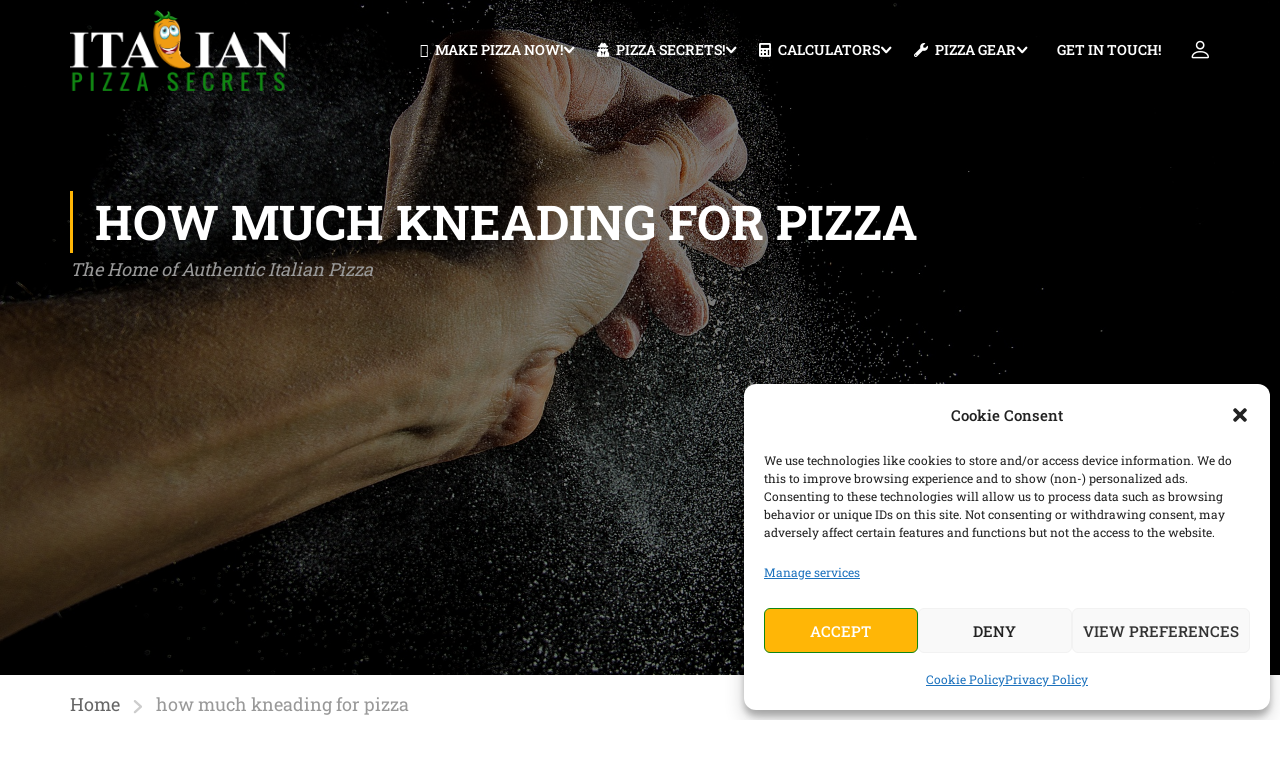

--- FILE ---
content_type: text/html; charset=utf-8
request_url: https://www.google.com/recaptcha/api2/aframe
body_size: 267
content:
<!DOCTYPE HTML><html><head><meta http-equiv="content-type" content="text/html; charset=UTF-8"></head><body><script nonce="Cs5cIRoInBQUzNfcYXyc5A">/** Anti-fraud and anti-abuse applications only. See google.com/recaptcha */ try{var clients={'sodar':'https://pagead2.googlesyndication.com/pagead/sodar?'};window.addEventListener("message",function(a){try{if(a.source===window.parent){var b=JSON.parse(a.data);var c=clients[b['id']];if(c){var d=document.createElement('img');d.src=c+b['params']+'&rc='+(localStorage.getItem("rc::a")?sessionStorage.getItem("rc::b"):"");window.document.body.appendChild(d);sessionStorage.setItem("rc::e",parseInt(sessionStorage.getItem("rc::e")||0)+1);localStorage.setItem("rc::h",'1769080581929');}}}catch(b){}});window.parent.postMessage("_grecaptcha_ready", "*");}catch(b){}</script></body></html>

--- FILE ---
content_type: text/css
request_url: https://www.italianpizzasecrets.com/ebirtegh/elementor/css/post-132.css?ver=1759296708
body_size: 291
content:
.elementor-widget-image .widget-image-caption{color:var( --e-global-color-text );font-family:var( --e-global-typography-text-font-family ), Sans-serif;font-weight:var( --e-global-typography-text-font-weight );}.elementor-132 .elementor-element.elementor-element-a70357b > .elementor-widget-container{margin:8px 0px 0px 0px;}.elementor-132 .elementor-element.elementor-element-a70357b{text-align:left;}.elementor-widget-icon-box.elementor-view-stacked .elementor-icon{background-color:var( --e-global-color-primary );}.elementor-widget-icon-box.elementor-view-framed .elementor-icon, .elementor-widget-icon-box.elementor-view-default .elementor-icon{fill:var( --e-global-color-primary );color:var( --e-global-color-primary );border-color:var( --e-global-color-primary );}.elementor-widget-icon-box .elementor-icon-box-title, .elementor-widget-icon-box .elementor-icon-box-title a{font-family:var( --e-global-typography-primary-font-family ), Sans-serif;font-weight:var( --e-global-typography-primary-font-weight );}.elementor-widget-icon-box .elementor-icon-box-title{color:var( --e-global-color-primary );}.elementor-widget-icon-box:has(:hover) .elementor-icon-box-title,
					 .elementor-widget-icon-box:has(:focus) .elementor-icon-box-title{color:var( --e-global-color-primary );}.elementor-widget-icon-box .elementor-icon-box-description{font-family:var( --e-global-typography-text-font-family ), Sans-serif;font-weight:var( --e-global-typography-text-font-weight );color:var( --e-global-color-text );}.elementor-132 .elementor-element.elementor-element-dad69f1 > .elementor-widget-container{margin:5px 0px 0px 0px;}.elementor-132 .elementor-element.elementor-element-dad69f1 .elementor-icon-box-wrapper{align-items:center;}.elementor-132 .elementor-element.elementor-element-dad69f1{--icon-box-icon-margin:13px;}.elementor-132 .elementor-element.elementor-element-dad69f1.elementor-view-stacked .elementor-icon{background-color:#999999;}.elementor-132 .elementor-element.elementor-element-dad69f1.elementor-view-framed .elementor-icon, .elementor-132 .elementor-element.elementor-element-dad69f1.elementor-view-default .elementor-icon{fill:#999999;color:#999999;border-color:#999999;}.elementor-132 .elementor-element.elementor-element-dad69f1 .elementor-icon{font-size:17px;}.elementor-132 .elementor-element.elementor-element-f038baf{--grid-template-columns:repeat(0, auto);--icon-size:18px;--grid-column-gap:14px;--grid-row-gap:0px;}.elementor-132 .elementor-element.elementor-element-f038baf .elementor-widget-container{text-align:left;}.elementor-132 .elementor-element.elementor-element-f038baf > .elementor-widget-container{margin:5px 0px 0px 12px;padding:0px 16px 0px 0px;}.elementor-132 .elementor-element.elementor-element-f038baf .elementor-social-icon{background-color:#FFFFFF00;border-style:solid;border-width:1px 1px 1px 1px;}.elementor-132 .elementor-element.elementor-element-f038baf .elementor-social-icon i{color:#7A7A7A;}.elementor-132 .elementor-element.elementor-element-f038baf .elementor-social-icon svg{fill:#7A7A7A;}.elementor-widget-heading .elementor-heading-title{font-family:var( --e-global-typography-primary-font-family ), Sans-serif;font-weight:var( --e-global-typography-primary-font-weight );color:var( --e-global-color-primary );}.elementor-132 .elementor-element.elementor-element-32ba43a{text-align:left;}.elementor-132 .elementor-element.elementor-element-32ba43a .elementor-heading-title{color:#7A7A7A;}.elementor-widget-text-editor{font-family:var( --e-global-typography-text-font-family ), Sans-serif;font-weight:var( --e-global-typography-text-font-weight );color:var( --e-global-color-text );}.elementor-widget-text-editor.elementor-drop-cap-view-stacked .elementor-drop-cap{background-color:var( --e-global-color-primary );}.elementor-widget-text-editor.elementor-drop-cap-view-framed .elementor-drop-cap, .elementor-widget-text-editor.elementor-drop-cap-view-default .elementor-drop-cap{color:var( --e-global-color-primary );border-color:var( --e-global-color-primary );}.elementor-132 .elementor-element.elementor-element-9274098 > .elementor-widget-container{margin:0px 0px 0px 0px;padding:0px 0px 0px 0px;}.elementor-132 .elementor-element.elementor-element-9274098{font-family:"Roboto", Sans-serif;font-size:14px;font-weight:400;line-height:1.8em;}@media(min-width:768px){.elementor-132 .elementor-element.elementor-element-7c199e9{width:30%;}.elementor-132 .elementor-element.elementor-element-2ab35e6{width:20%;}}